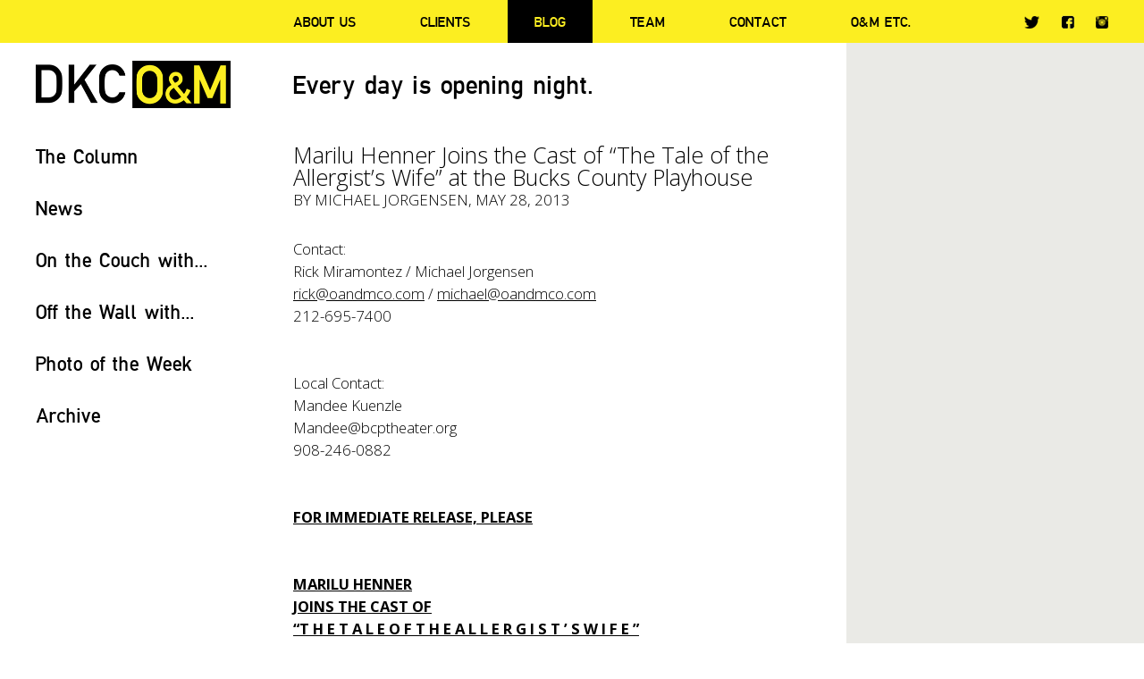

--- FILE ---
content_type: text/html; charset=UTF-8
request_url: https://www.omdkc.com/marilu-henner-joins-the-cast-of-the-tale-of-the-allergists-wife-at-the-buck/
body_size: 10822
content:
<!doctype html>
<html lang="en-US">
<head>
	<meta charset="UTF-8" />
	<title>Marilu Henner Joins the Cast of “The Tale of the Allergist’s Wife” at the Bucks County Playhouse - DKC/O&amp;M</title>
	<link rel="profile" href="https://gmpg.org/xfn/11" />
	<link rel="pingback" href="https://www.omdkc.com/xmlrpc.php" />
	<meta name="viewport" content="width=device-width, initial-scale=1, maximum-scale=1, user-scalable=no">
	<link href="https://fonts.googleapis.com/css?family=Open+Sans:400,400italic,300italic,300,600,600italic,700,700italic" rel="stylesheet" type="text/css">
	<!--[if lt IE 9]>
	<script src="https://www.omdkc.com/wp-content/themes/omdkc/js/html5.js" type="text/javascript"></script>
	<![endif]-->
	<meta name='robots' content='index, follow, max-image-preview:large, max-snippet:-1, max-video-preview:-1' />
	<style>img:is([sizes="auto" i], [sizes^="auto," i]) { contain-intrinsic-size: 3000px 1500px }</style>
	
	<!-- This site is optimized with the Yoast SEO plugin v24.7 - https://yoast.com/wordpress/plugins/seo/ -->
	<link rel="canonical" href="https://www.omdkc.com/marilu-henner-joins-the-cast-of-the-tale-of-the-allergists-wife-at-the-buck/" />
	<meta property="og:locale" content="en_US" />
	<meta property="og:type" content="article" />
	<meta property="og:title" content="Marilu Henner Joins the Cast of “The Tale of the Allergist’s Wife” at the Bucks County Playhouse - DKC/O&amp;M" />
	<meta property="og:description" content="Contact: Rick Miramontez / Michael Jorgensen rick@oandmco.com / michael@oandmco.com 212-695-7400 Local Contact: Mandee Kuenzle Mandee@bcptheater.org 908-246-0882 FOR IMMEDIATE RELEASE, PLEASE MARILU HENNER JOINS THE CAST OF &ldquo;T H E T A L E O F T H E A L L E R G I S T &rsquo; S W I F E &rdquo; BY [&hellip;]" />
	<meta property="og:url" content="https://www.omdkc.com/marilu-henner-joins-the-cast-of-the-tale-of-the-allergists-wife-at-the-buck/" />
	<meta property="og:site_name" content="DKC/O&amp;M" />
	<meta property="article:publisher" content="https://www.facebook.com/OMDKC/" />
	<meta property="article:published_time" content="2013-05-28T21:20:55+00:00" />
	<meta property="article:modified_time" content="2024-04-01T19:20:39+00:00" />
	<meta property="og:image" content="https://www.omdkc.com/wp-content/uploads/2016/06/Logo_Big.png" />
	<meta name="author" content="Michael Jorgensen" />
	<meta name="twitter:card" content="summary_large_image" />
	<meta name="twitter:creator" content="@omdkc" />
	<meta name="twitter:site" content="@omdkc" />
	<meta name="twitter:label1" content="Written by" />
	<meta name="twitter:data1" content="Michael Jorgensen" />
	<meta name="twitter:label2" content="Est. reading time" />
	<meta name="twitter:data2" content="3 minutes" />
	<script type="application/ld+json" class="yoast-schema-graph">{"@context":"https://schema.org","@graph":[{"@type":"WebPage","@id":"https://www.omdkc.com/marilu-henner-joins-the-cast-of-the-tale-of-the-allergists-wife-at-the-buck/","url":"https://www.omdkc.com/marilu-henner-joins-the-cast-of-the-tale-of-the-allergists-wife-at-the-buck/","name":"Marilu Henner Joins the Cast of “The Tale of the Allergist’s Wife” at the Bucks County Playhouse - DKC/O&amp;M","isPartOf":{"@id":"https://www.omdkc.com/#website"},"datePublished":"2013-05-28T21:20:55+00:00","dateModified":"2024-04-01T19:20:39+00:00","author":{"@id":"https://www.omdkc.com/#/schema/person/3a64ccfadd7088b54ef550b8cb5abc6f"},"breadcrumb":{"@id":"https://www.omdkc.com/marilu-henner-joins-the-cast-of-the-tale-of-the-allergists-wife-at-the-buck/#breadcrumb"},"inLanguage":"en-US","potentialAction":[{"@type":"ReadAction","target":["https://www.omdkc.com/marilu-henner-joins-the-cast-of-the-tale-of-the-allergists-wife-at-the-buck/"]}]},{"@type":"BreadcrumbList","@id":"https://www.omdkc.com/marilu-henner-joins-the-cast-of-the-tale-of-the-allergists-wife-at-the-buck/#breadcrumb","itemListElement":[{"@type":"ListItem","position":1,"name":"Home","item":"https://www.omdkc.com/"},{"@type":"ListItem","position":2,"name":"Marilu Henner Joins the Cast of “The Tale of the Allergist’s Wife” at the Bucks County Playhouse"}]},{"@type":"WebSite","@id":"https://www.omdkc.com/#website","url":"https://www.omdkc.com/","name":"DKC/O&amp;M","description":"Every day is opening night.","potentialAction":[{"@type":"SearchAction","target":{"@type":"EntryPoint","urlTemplate":"https://www.omdkc.com/?s={search_term_string}"},"query-input":{"@type":"PropertyValueSpecification","valueRequired":true,"valueName":"search_term_string"}}],"inLanguage":"en-US"},{"@type":"Person","@id":"https://www.omdkc.com/#/schema/person/3a64ccfadd7088b54ef550b8cb5abc6f","name":"Michael Jorgensen","image":{"@type":"ImageObject","inLanguage":"en-US","@id":"https://www.omdkc.com/#/schema/person/image/","url":"https://secure.gravatar.com/avatar/2b93b49454eefbc335639e8163361711?s=96&d=mm&r=g","contentUrl":"https://secure.gravatar.com/avatar/2b93b49454eefbc335639e8163361711?s=96&d=mm&r=g","caption":"Michael Jorgensen"},"url":"https://www.omdkc.com/author/michael-jorgensen/"}]}</script>
	<!-- / Yoast SEO plugin. -->


<link rel='dns-prefetch' href='//www.googletagmanager.com' />
<link rel="alternate" type="application/rss+xml" title="DKC/O&amp;M &raquo; Marilu Henner Joins the Cast of “The Tale of the Allergist’s Wife” at the Bucks County Playhouse Comments Feed" href="https://www.omdkc.com/marilu-henner-joins-the-cast-of-the-tale-of-the-allergists-wife-at-the-buck/feed/" />
<script type="text/javascript">
/* <![CDATA[ */
window._wpemojiSettings = {"baseUrl":"https:\/\/s.w.org\/images\/core\/emoji\/15.0.3\/72x72\/","ext":".png","svgUrl":"https:\/\/s.w.org\/images\/core\/emoji\/15.0.3\/svg\/","svgExt":".svg","source":{"concatemoji":"https:\/\/www.omdkc.com\/wp-includes\/js\/wp-emoji-release.min.js?ver=6.7.4"}};
/*! This file is auto-generated */
!function(i,n){var o,s,e;function c(e){try{var t={supportTests:e,timestamp:(new Date).valueOf()};sessionStorage.setItem(o,JSON.stringify(t))}catch(e){}}function p(e,t,n){e.clearRect(0,0,e.canvas.width,e.canvas.height),e.fillText(t,0,0);var t=new Uint32Array(e.getImageData(0,0,e.canvas.width,e.canvas.height).data),r=(e.clearRect(0,0,e.canvas.width,e.canvas.height),e.fillText(n,0,0),new Uint32Array(e.getImageData(0,0,e.canvas.width,e.canvas.height).data));return t.every(function(e,t){return e===r[t]})}function u(e,t,n){switch(t){case"flag":return n(e,"\ud83c\udff3\ufe0f\u200d\u26a7\ufe0f","\ud83c\udff3\ufe0f\u200b\u26a7\ufe0f")?!1:!n(e,"\ud83c\uddfa\ud83c\uddf3","\ud83c\uddfa\u200b\ud83c\uddf3")&&!n(e,"\ud83c\udff4\udb40\udc67\udb40\udc62\udb40\udc65\udb40\udc6e\udb40\udc67\udb40\udc7f","\ud83c\udff4\u200b\udb40\udc67\u200b\udb40\udc62\u200b\udb40\udc65\u200b\udb40\udc6e\u200b\udb40\udc67\u200b\udb40\udc7f");case"emoji":return!n(e,"\ud83d\udc26\u200d\u2b1b","\ud83d\udc26\u200b\u2b1b")}return!1}function f(e,t,n){var r="undefined"!=typeof WorkerGlobalScope&&self instanceof WorkerGlobalScope?new OffscreenCanvas(300,150):i.createElement("canvas"),a=r.getContext("2d",{willReadFrequently:!0}),o=(a.textBaseline="top",a.font="600 32px Arial",{});return e.forEach(function(e){o[e]=t(a,e,n)}),o}function t(e){var t=i.createElement("script");t.src=e,t.defer=!0,i.head.appendChild(t)}"undefined"!=typeof Promise&&(o="wpEmojiSettingsSupports",s=["flag","emoji"],n.supports={everything:!0,everythingExceptFlag:!0},e=new Promise(function(e){i.addEventListener("DOMContentLoaded",e,{once:!0})}),new Promise(function(t){var n=function(){try{var e=JSON.parse(sessionStorage.getItem(o));if("object"==typeof e&&"number"==typeof e.timestamp&&(new Date).valueOf()<e.timestamp+604800&&"object"==typeof e.supportTests)return e.supportTests}catch(e){}return null}();if(!n){if("undefined"!=typeof Worker&&"undefined"!=typeof OffscreenCanvas&&"undefined"!=typeof URL&&URL.createObjectURL&&"undefined"!=typeof Blob)try{var e="postMessage("+f.toString()+"("+[JSON.stringify(s),u.toString(),p.toString()].join(",")+"));",r=new Blob([e],{type:"text/javascript"}),a=new Worker(URL.createObjectURL(r),{name:"wpTestEmojiSupports"});return void(a.onmessage=function(e){c(n=e.data),a.terminate(),t(n)})}catch(e){}c(n=f(s,u,p))}t(n)}).then(function(e){for(var t in e)n.supports[t]=e[t],n.supports.everything=n.supports.everything&&n.supports[t],"flag"!==t&&(n.supports.everythingExceptFlag=n.supports.everythingExceptFlag&&n.supports[t]);n.supports.everythingExceptFlag=n.supports.everythingExceptFlag&&!n.supports.flag,n.DOMReady=!1,n.readyCallback=function(){n.DOMReady=!0}}).then(function(){return e}).then(function(){var e;n.supports.everything||(n.readyCallback(),(e=n.source||{}).concatemoji?t(e.concatemoji):e.wpemoji&&e.twemoji&&(t(e.twemoji),t(e.wpemoji)))}))}((window,document),window._wpemojiSettings);
/* ]]> */
</script>
<style id='wp-emoji-styles-inline-css' type='text/css'>

	img.wp-smiley, img.emoji {
		display: inline !important;
		border: none !important;
		box-shadow: none !important;
		height: 1em !important;
		width: 1em !important;
		margin: 0 0.07em !important;
		vertical-align: -0.1em !important;
		background: none !important;
		padding: 0 !important;
	}
</style>
<link rel='stylesheet' id='wp-block-library-css' href='https://www.omdkc.com/wp-includes/css/dist/block-library/style.min.css?ver=6.7.4' type='text/css' media='all' />
<style id='classic-theme-styles-inline-css' type='text/css'>
/*! This file is auto-generated */
.wp-block-button__link{color:#fff;background-color:#32373c;border-radius:9999px;box-shadow:none;text-decoration:none;padding:calc(.667em + 2px) calc(1.333em + 2px);font-size:1.125em}.wp-block-file__button{background:#32373c;color:#fff;text-decoration:none}
</style>
<style id='global-styles-inline-css' type='text/css'>
:root{--wp--preset--aspect-ratio--square: 1;--wp--preset--aspect-ratio--4-3: 4/3;--wp--preset--aspect-ratio--3-4: 3/4;--wp--preset--aspect-ratio--3-2: 3/2;--wp--preset--aspect-ratio--2-3: 2/3;--wp--preset--aspect-ratio--16-9: 16/9;--wp--preset--aspect-ratio--9-16: 9/16;--wp--preset--color--black: #000000;--wp--preset--color--cyan-bluish-gray: #abb8c3;--wp--preset--color--white: #ffffff;--wp--preset--color--pale-pink: #f78da7;--wp--preset--color--vivid-red: #cf2e2e;--wp--preset--color--luminous-vivid-orange: #ff6900;--wp--preset--color--luminous-vivid-amber: #fcb900;--wp--preset--color--light-green-cyan: #7bdcb5;--wp--preset--color--vivid-green-cyan: #00d084;--wp--preset--color--pale-cyan-blue: #8ed1fc;--wp--preset--color--vivid-cyan-blue: #0693e3;--wp--preset--color--vivid-purple: #9b51e0;--wp--preset--gradient--vivid-cyan-blue-to-vivid-purple: linear-gradient(135deg,rgba(6,147,227,1) 0%,rgb(155,81,224) 100%);--wp--preset--gradient--light-green-cyan-to-vivid-green-cyan: linear-gradient(135deg,rgb(122,220,180) 0%,rgb(0,208,130) 100%);--wp--preset--gradient--luminous-vivid-amber-to-luminous-vivid-orange: linear-gradient(135deg,rgba(252,185,0,1) 0%,rgba(255,105,0,1) 100%);--wp--preset--gradient--luminous-vivid-orange-to-vivid-red: linear-gradient(135deg,rgba(255,105,0,1) 0%,rgb(207,46,46) 100%);--wp--preset--gradient--very-light-gray-to-cyan-bluish-gray: linear-gradient(135deg,rgb(238,238,238) 0%,rgb(169,184,195) 100%);--wp--preset--gradient--cool-to-warm-spectrum: linear-gradient(135deg,rgb(74,234,220) 0%,rgb(151,120,209) 20%,rgb(207,42,186) 40%,rgb(238,44,130) 60%,rgb(251,105,98) 80%,rgb(254,248,76) 100%);--wp--preset--gradient--blush-light-purple: linear-gradient(135deg,rgb(255,206,236) 0%,rgb(152,150,240) 100%);--wp--preset--gradient--blush-bordeaux: linear-gradient(135deg,rgb(254,205,165) 0%,rgb(254,45,45) 50%,rgb(107,0,62) 100%);--wp--preset--gradient--luminous-dusk: linear-gradient(135deg,rgb(255,203,112) 0%,rgb(199,81,192) 50%,rgb(65,88,208) 100%);--wp--preset--gradient--pale-ocean: linear-gradient(135deg,rgb(255,245,203) 0%,rgb(182,227,212) 50%,rgb(51,167,181) 100%);--wp--preset--gradient--electric-grass: linear-gradient(135deg,rgb(202,248,128) 0%,rgb(113,206,126) 100%);--wp--preset--gradient--midnight: linear-gradient(135deg,rgb(2,3,129) 0%,rgb(40,116,252) 100%);--wp--preset--font-size--small: 13px;--wp--preset--font-size--medium: 20px;--wp--preset--font-size--large: 36px;--wp--preset--font-size--x-large: 42px;--wp--preset--spacing--20: 0.44rem;--wp--preset--spacing--30: 0.67rem;--wp--preset--spacing--40: 1rem;--wp--preset--spacing--50: 1.5rem;--wp--preset--spacing--60: 2.25rem;--wp--preset--spacing--70: 3.38rem;--wp--preset--spacing--80: 5.06rem;--wp--preset--shadow--natural: 6px 6px 9px rgba(0, 0, 0, 0.2);--wp--preset--shadow--deep: 12px 12px 50px rgba(0, 0, 0, 0.4);--wp--preset--shadow--sharp: 6px 6px 0px rgba(0, 0, 0, 0.2);--wp--preset--shadow--outlined: 6px 6px 0px -3px rgba(255, 255, 255, 1), 6px 6px rgba(0, 0, 0, 1);--wp--preset--shadow--crisp: 6px 6px 0px rgba(0, 0, 0, 1);}:where(.is-layout-flex){gap: 0.5em;}:where(.is-layout-grid){gap: 0.5em;}body .is-layout-flex{display: flex;}.is-layout-flex{flex-wrap: wrap;align-items: center;}.is-layout-flex > :is(*, div){margin: 0;}body .is-layout-grid{display: grid;}.is-layout-grid > :is(*, div){margin: 0;}:where(.wp-block-columns.is-layout-flex){gap: 2em;}:where(.wp-block-columns.is-layout-grid){gap: 2em;}:where(.wp-block-post-template.is-layout-flex){gap: 1.25em;}:where(.wp-block-post-template.is-layout-grid){gap: 1.25em;}.has-black-color{color: var(--wp--preset--color--black) !important;}.has-cyan-bluish-gray-color{color: var(--wp--preset--color--cyan-bluish-gray) !important;}.has-white-color{color: var(--wp--preset--color--white) !important;}.has-pale-pink-color{color: var(--wp--preset--color--pale-pink) !important;}.has-vivid-red-color{color: var(--wp--preset--color--vivid-red) !important;}.has-luminous-vivid-orange-color{color: var(--wp--preset--color--luminous-vivid-orange) !important;}.has-luminous-vivid-amber-color{color: var(--wp--preset--color--luminous-vivid-amber) !important;}.has-light-green-cyan-color{color: var(--wp--preset--color--light-green-cyan) !important;}.has-vivid-green-cyan-color{color: var(--wp--preset--color--vivid-green-cyan) !important;}.has-pale-cyan-blue-color{color: var(--wp--preset--color--pale-cyan-blue) !important;}.has-vivid-cyan-blue-color{color: var(--wp--preset--color--vivid-cyan-blue) !important;}.has-vivid-purple-color{color: var(--wp--preset--color--vivid-purple) !important;}.has-black-background-color{background-color: var(--wp--preset--color--black) !important;}.has-cyan-bluish-gray-background-color{background-color: var(--wp--preset--color--cyan-bluish-gray) !important;}.has-white-background-color{background-color: var(--wp--preset--color--white) !important;}.has-pale-pink-background-color{background-color: var(--wp--preset--color--pale-pink) !important;}.has-vivid-red-background-color{background-color: var(--wp--preset--color--vivid-red) !important;}.has-luminous-vivid-orange-background-color{background-color: var(--wp--preset--color--luminous-vivid-orange) !important;}.has-luminous-vivid-amber-background-color{background-color: var(--wp--preset--color--luminous-vivid-amber) !important;}.has-light-green-cyan-background-color{background-color: var(--wp--preset--color--light-green-cyan) !important;}.has-vivid-green-cyan-background-color{background-color: var(--wp--preset--color--vivid-green-cyan) !important;}.has-pale-cyan-blue-background-color{background-color: var(--wp--preset--color--pale-cyan-blue) !important;}.has-vivid-cyan-blue-background-color{background-color: var(--wp--preset--color--vivid-cyan-blue) !important;}.has-vivid-purple-background-color{background-color: var(--wp--preset--color--vivid-purple) !important;}.has-black-border-color{border-color: var(--wp--preset--color--black) !important;}.has-cyan-bluish-gray-border-color{border-color: var(--wp--preset--color--cyan-bluish-gray) !important;}.has-white-border-color{border-color: var(--wp--preset--color--white) !important;}.has-pale-pink-border-color{border-color: var(--wp--preset--color--pale-pink) !important;}.has-vivid-red-border-color{border-color: var(--wp--preset--color--vivid-red) !important;}.has-luminous-vivid-orange-border-color{border-color: var(--wp--preset--color--luminous-vivid-orange) !important;}.has-luminous-vivid-amber-border-color{border-color: var(--wp--preset--color--luminous-vivid-amber) !important;}.has-light-green-cyan-border-color{border-color: var(--wp--preset--color--light-green-cyan) !important;}.has-vivid-green-cyan-border-color{border-color: var(--wp--preset--color--vivid-green-cyan) !important;}.has-pale-cyan-blue-border-color{border-color: var(--wp--preset--color--pale-cyan-blue) !important;}.has-vivid-cyan-blue-border-color{border-color: var(--wp--preset--color--vivid-cyan-blue) !important;}.has-vivid-purple-border-color{border-color: var(--wp--preset--color--vivid-purple) !important;}.has-vivid-cyan-blue-to-vivid-purple-gradient-background{background: var(--wp--preset--gradient--vivid-cyan-blue-to-vivid-purple) !important;}.has-light-green-cyan-to-vivid-green-cyan-gradient-background{background: var(--wp--preset--gradient--light-green-cyan-to-vivid-green-cyan) !important;}.has-luminous-vivid-amber-to-luminous-vivid-orange-gradient-background{background: var(--wp--preset--gradient--luminous-vivid-amber-to-luminous-vivid-orange) !important;}.has-luminous-vivid-orange-to-vivid-red-gradient-background{background: var(--wp--preset--gradient--luminous-vivid-orange-to-vivid-red) !important;}.has-very-light-gray-to-cyan-bluish-gray-gradient-background{background: var(--wp--preset--gradient--very-light-gray-to-cyan-bluish-gray) !important;}.has-cool-to-warm-spectrum-gradient-background{background: var(--wp--preset--gradient--cool-to-warm-spectrum) !important;}.has-blush-light-purple-gradient-background{background: var(--wp--preset--gradient--blush-light-purple) !important;}.has-blush-bordeaux-gradient-background{background: var(--wp--preset--gradient--blush-bordeaux) !important;}.has-luminous-dusk-gradient-background{background: var(--wp--preset--gradient--luminous-dusk) !important;}.has-pale-ocean-gradient-background{background: var(--wp--preset--gradient--pale-ocean) !important;}.has-electric-grass-gradient-background{background: var(--wp--preset--gradient--electric-grass) !important;}.has-midnight-gradient-background{background: var(--wp--preset--gradient--midnight) !important;}.has-small-font-size{font-size: var(--wp--preset--font-size--small) !important;}.has-medium-font-size{font-size: var(--wp--preset--font-size--medium) !important;}.has-large-font-size{font-size: var(--wp--preset--font-size--large) !important;}.has-x-large-font-size{font-size: var(--wp--preset--font-size--x-large) !important;}
:where(.wp-block-post-template.is-layout-flex){gap: 1.25em;}:where(.wp-block-post-template.is-layout-grid){gap: 1.25em;}
:where(.wp-block-columns.is-layout-flex){gap: 2em;}:where(.wp-block-columns.is-layout-grid){gap: 2em;}
:root :where(.wp-block-pullquote){font-size: 1.5em;line-height: 1.6;}
</style>
<link rel='stylesheet' id='style-css' href='https://www.omdkc.com/wp-content/themes/omdkc/style.css?ver=1769705665' type='text/css' media='all' />
<link rel='stylesheet' id='fancybox-css' href='https://www.omdkc.com/wp-content/themes/omdkc/css/jquery.fancybox.css?ver=6.7.4' type='text/css' media='all' />
<link rel='stylesheet' id='responsive-css' href='https://www.omdkc.com/wp-content/themes/omdkc/css/responsive.css?ver=6.7.4' type='text/css' media='all' />
<script type="text/javascript" src="https://www.googletagmanager.com/gtag/js?id=G-C3Q53BXB0B&amp;ver=6.7.4" id="wk-analytics-script-js"></script>
<script type="text/javascript" id="wk-analytics-script-js-after">
/* <![CDATA[ */
function shouldTrack(){
var trackLoggedIn = false;
var loggedIn = false;
if(!loggedIn){
return true;
} else if( trackLoggedIn ) {
return true;
}
return false;
}
function hasWKGoogleAnalyticsCookie() {
return (new RegExp('wp_wk_ga_untrack_' + document.location.hostname)).test(document.cookie);
}
if (!hasWKGoogleAnalyticsCookie() && shouldTrack()) {
//Google Analytics
window.dataLayer = window.dataLayer || [];
function gtag(){dataLayer.push(arguments);}
gtag('js', new Date());
gtag('config', 'G-C3Q53BXB0B', { 'anonymize_ip': true });
}
/* ]]> */
</script>
<script type="text/javascript" src="https://www.omdkc.com/wp-includes/js/jquery/jquery.min.js?ver=3.7.1" id="jquery-core-js"></script>
<script type="text/javascript" src="https://www.omdkc.com/wp-includes/js/jquery/jquery-migrate.min.js?ver=3.4.1" id="jquery-migrate-js"></script>
<script type="text/javascript" src="https://www.omdkc.com/wp-content/themes/omdkc/js/modernizr.js?ver=6.7.4" id="modernizr-js"></script>
<script type="text/javascript" src="https://www.omdkc.com/wp-content/themes/omdkc/js/jquery.fitvids.js?ver=6.7.4" id="jquery.fitvids-js"></script>
<script type="text/javascript" src="https://www.omdkc.com/wp-content/themes/omdkc/js/jquery.fancybox.js?ver=6.7.4" id="jquery.fancybox-js"></script>
<script type="text/javascript" src="https://www.omdkc.com/wp-content/themes/omdkc/js/jquery.fancybox-media.js?ver=6.7.4" id="jquery.fancybox-media-js"></script>
<script type="text/javascript" src="https://www.omdkc.com/wp-content/themes/omdkc/js/main.js?ver=1769705665" id="main-js"></script>
<link rel="https://api.w.org/" href="https://www.omdkc.com/wp-json/" /><link rel="alternate" title="JSON" type="application/json" href="https://www.omdkc.com/wp-json/wp/v2/posts/1771" /><link rel='shortlink' href='https://www.omdkc.com/?p=1771' />
<link rel="alternate" title="oEmbed (JSON)" type="application/json+oembed" href="https://www.omdkc.com/wp-json/oembed/1.0/embed?url=https%3A%2F%2Fwww.omdkc.com%2Fmarilu-henner-joins-the-cast-of-the-tale-of-the-allergists-wife-at-the-buck%2F" />
<link rel="alternate" title="oEmbed (XML)" type="text/xml+oembed" href="https://www.omdkc.com/wp-json/oembed/1.0/embed?url=https%3A%2F%2Fwww.omdkc.com%2Fmarilu-henner-joins-the-cast-of-the-tale-of-the-allergists-wife-at-the-buck%2F&#038;format=xml" />
<link rel="shortcut icon" type="image/x-icon" href="https://www.omdkc.com/wp-content/themes/omdkc/favicon.ico" />
<link rel="icon" type="image/png" href="https://www.omdkc.com/wp-content/themes/omdkc/favicon-32x32.png" sizes="32x32" />
<link rel="icon" type="image/png" href="https://www.omdkc.com/wp-content/themes/omdkc/favicon-16x16.png" sizes="16x16" />
	<script type="text/javascript">
	var gaJsHost = (("https:" == document.location.protocol) ? "https://ssl." : "http://www.");
	document.write(unescape("%3Cscript src='" + gaJsHost + "google-analytics.com/ga.js' type='text/javascript'%3E%3C/script%3E"));
	</script>
	<script type="text/javascript">
	try {
	var pageTracker = _gat._getTracker("UA-12931793-1");
	pageTracker._trackPageview();
	} catch(err) {}</script>
</head>
<body data-rsssl=1 class="post-template-default single single-post postid-1771 single-format-standard">

	<header id="header" class="body-content bg-yellow">
		<div class="wrapper">
		
			<div class="sidebar">
				<div class="site-logo"><a href="https://www.omdkc.com/" rel="home">DKC/O&amp;M</a></div>
			</div>
			
			<div class="main-content">
				
				<nav id="main-menu">
					<p id="main-menu-toggle"><strong><span>Menu</span></strong></p>
					<div id="main-menu-content">
						<div id="main-menu-content-flex" class="flexbox">
							<ul class="main-menu flexbox"><li id="menu-item-4565" class="menu-item menu-item-type-post_type menu-item-object-page menu-item-4565"><a href="https://www.omdkc.com/about/">About Us</a></li>
<li id="menu-item-4564" class="menu-item menu-item-type-post_type menu-item-object-page menu-item-4564"><a href="https://www.omdkc.com/clients/">Clients</a></li>
<li id="menu-item-4562" class="menu-item menu-item-type-post_type menu-item-object-page menu-item-has-children menu-item-4562"><a href="https://www.omdkc.com/blog/">Blog</a>
<ul class="sub-menu">
	<li id="menu-item-7398" class="menu-item menu-item-type-taxonomy menu-item-object-category menu-item-7398"><a href="https://www.omdkc.com/the-column/">The Column</a></li>
	<li id="menu-item-7399" class="menu-item menu-item-type-taxonomy menu-item-object-category current-post-ancestor current-menu-parent current-post-parent menu-item-7399"><a href="https://www.omdkc.com/news/">News</a></li>
	<li id="menu-item-7400" class="menu-item menu-item-type-taxonomy menu-item-object-category menu-item-7400"><a href="https://www.omdkc.com/on-the-couch-with/">On the Couch with&#8230;</a></li>
	<li id="menu-item-15256" class="menu-item menu-item-type-taxonomy menu-item-object-category menu-item-15256"><a href="https://www.omdkc.com/on-the-wall-with/">Off the Wall with&#8230;</a></li>
	<li id="menu-item-7401" class="menu-item menu-item-type-taxonomy menu-item-object-category menu-item-7401"><a href="https://www.omdkc.com/photo-of-the-week/">Photo of the Week</a></li>
</ul>
</li>
<li id="menu-item-4563" class="menu-item menu-item-type-post_type menu-item-object-page menu-item-4563"><a href="https://www.omdkc.com/team/">Team</a></li>
<li id="menu-item-26197" class="menu-item menu-item-type-post_type menu-item-object-page menu-item-26197"><a href="https://www.omdkc.com/contact/">Contact</a></li>
<li id="menu-item-10830" class="menu-item menu-item-type-post_type menu-item-object-page menu-item-10830"><a href="https://www.omdkc.com/om-etc-2/">O&#038;M ETC.</a></li>
</ul>							<ul class="socials"><li id="menu-item-4550" class="tw menu-item menu-item-type-custom menu-item-object-custom menu-item-4550"><a target="_blank" href="https://twitter.com/omdkc">Twitter</a></li>
<li id="menu-item-4551" class="fb menu-item menu-item-type-custom menu-item-object-custom menu-item-4551"><a target="_blank" href="https://www.facebook.com/OMDKC/">Facebook</a></li>
<li id="menu-item-4552" class="insta menu-item menu-item-type-custom menu-item-object-custom menu-item-4552"><a target="_blank" href="https://www.instagram.com/omdkc/">Instagram</a></li>
</ul>						</div>
					</div>
				</nav>
				
			</div>
			
		</div>
	</header>
	
	<div class="body-content padding-content bg-white" id="header-after">
		<div class="wrapper">
			
			<div class="sidebar">
				<div class="site-logo"><a href="https://www.omdkc.com/" rel="home">DKC/O&amp;M</a></div>
			</div>
			
						<div class="main-content">
				<h1 class="moto">Every day is opening night.</h1>
			</div>
						
		</div>
	</div>	
	<div class="body-content padding-content padding-bottom0">
		<div class="wrapper">
			
			<div class="sidebar">
	
	<div id="categories-sidebar">
		
				<div class="category-list">
			<p class="title"><a href="https://www.omdkc.com/the-column/">The Column</a></p>
							<ul>
											<li><a href="https://www.omdkc.com/snowy-weather/">SNOWY WEATHER</a></li>
											<li><a href="https://www.omdkc.com/vamos-a-bailar/">VAMOS A BAILAR</a></li>
											<li><a href="https://www.omdkc.com/san-francisco-2/">SAN FRANCISCO</a></li>
											<li><a href="https://www.omdkc.com/barcelona/">BARCELONA</a></li>
											<li><a href="https://www.omdkc.com/we-need-a-little-christmas/">WE NEED A LITTLE CHRISTMAS</a></li>
											<li><a href="https://www.omdkc.com/i-wish-i-could-go-back-to-college/">I WISH I COULD GO BACK TO COLLEGE</a></li>
									</ul>
								</div>
				<div class="category-list selected">
			<p class="title"><a href="https://www.omdkc.com/news/">News</a></p>
							<ul>
											<li><a href="https://www.omdkc.com/lincoln-center-theater-announces-annual-spring-gala-with-staged-one-night-only-concert-performance-of-man-of-la-mancha/">LINCOLN CENTER THEATER ANNOUNCES ANNUAL SPRING GALA WITH STAGED ONE-NIGHT-ONLY CONCERT PERFORMANCE OF “MAN OF LA MANCHA”</a></li>
											<li><a href="https://www.omdkc.com/adam-gopnik-to-host-one-night-only-talk-therapy-with-theatre-aspen/">ADAM GOPNIK TO HOST ONE-NIGHT-ONLY “TALK THERAPY” WITH THEATRE ASPEN</a></li>
											<li><a href="https://www.omdkc.com/the-festival-a-three-day-outdoor-broadway-celebration-featuring-an-all-star-lineup-coming-to-hudson-valley-this-august/">“THE FESTIVAL” – A THREE-DAY OUTDOOR BROADWAY CELEBRATION FEATURING AN ALL-STAR LINEUP COMING TO HUDSON VALLEY THIS AUGUST</a></li>
											<li><a href="https://www.omdkc.com/mj-to-celebrate-4th-anniversary-on-broadway-with-special-post-show-performance/">“MJ” TO CELEBRATE 4TH ANNIVERSARY ON BROADWAY WITH SPECIAL POST-SHOW PERFORMANCE</a></li>
											<li><a href="https://www.omdkc.com/submissions-now-open-for-theatre-aspens-seventh-annual-solo-flights/">SUBMISSIONS NOW OPEN FOR THEATRE ASPEN’S SEVENTH ANNUAL “SOLO FLIGHTS&#8221;</a></li>
											<li><a href="https://www.omdkc.com/acclaimed-true-crime-thriller-kenrex-to-have-american-premiere-this-spring-after-three-sold-out-london-productions/">ACCLAIMED TRUE CRIME THRILLER “KENREX” TO HAVE AMERICAN PREMIERE THIS SPRING AFTER THREE SOLD-OUT LONDON PRODUCTIONS</a></li>
									</ul>
								</div>
				<div class="category-list">
			<p class="title"><a href="https://www.omdkc.com/on-the-couch-with/">On the Couch with...</a></p>
							<ul>
											<li><a href="https://www.omdkc.com/kyle-scatliffe/">Kyle Scatliffe</a></li>
											<li><a href="https://www.omdkc.com/kurt-elling/">Kurt Elling</a></li>
											<li><a href="https://www.omdkc.com/micah-stock-2/">Micah Stock</a></li>
											<li><a href="https://www.omdkc.com/nina-white/">Nina White</a></li>
											<li><a href="https://www.omdkc.com/drew-droege-2/">Drew Droege</a></li>
											<li><a href="https://www.omdkc.com/paulo-szot/">Paulo Szot</a></li>
									</ul>
								</div>
				<div class="category-list">
			<p class="title"><a href="https://www.omdkc.com/on-the-wall-with/">Off the Wall with...</a></p>
							<ul>
											<li><a href="https://www.omdkc.com/havana/">Havana</a></li>
											<li><a href="https://www.omdkc.com/tommy-boy/">Tommy Boy</a></li>
											<li><a href="https://www.omdkc.com/malcolm-macdonald/">Malcolm MacDonald</a></li>
											<li><a href="https://www.omdkc.com/stacey-mindich/">Stacey Mindich</a></li>
											<li><a href="https://www.omdkc.com/24517-2/">Aaron De La Cruz</a></li>
											<li><a href="https://www.omdkc.com/al-hirschfeld/">Al Hirschfeld</a></li>
									</ul>
								</div>
				<div class="category-list">
			<p class="title"><a href="https://www.omdkc.com/photo-of-the-week/">Photo of the Week</a></p>
							<ul>
											<li><a href="https://www.omdkc.com/mark-strong-takes-the-political-campaign-to-seth-meyers/">Mark Strong takes the political campaign to &#8220;Seth Meyers&#8221;.</a></li>
											<li><a href="https://www.omdkc.com/big-hugs-at-bigfoot/">Big hugs at Bigfoot!</a></li>
											<li><a href="https://www.omdkc.com/wally-shawns-a-local/">Wally Shawn&#8217;s a local!</a></li>
											<li><a href="https://www.omdkc.com/clues-around-the-city/">Clues around the city&#8230;</a></li>
											<li><a href="https://www.omdkc.com/%e2%99%ab-this-is-my-winter-song-to-you-the-storm-is-coming-soon-%e2%99%ab/">♫ This is my winter song to you The storm is coming soon ♫</a></li>
											<li><a href="https://www.omdkc.com/congratulations-to-ruben-toledo-on-the-2025-markopoulos-award/">Congratulations to Ruben Toledo on the 2025 Markopoulos Award.</a></li>
									</ul>
								</div>
				
						<div class="category-list">	
			<p class="title"><a href="">Archive</a></p>
			<ul class="to-show">
					<li><a href='https://www.omdkc.com/2026/01/'>January 2026</a></li>
	<li><a href='https://www.omdkc.com/2025/12/'>December 2025</a></li>
	<li><a href='https://www.omdkc.com/2025/11/'>November 2025</a></li>
	<li><a href='https://www.omdkc.com/2025/10/'>October 2025</a></li>
	<li><a href='https://www.omdkc.com/2025/09/'>September 2025</a></li>
	<li><a href='https://www.omdkc.com/2025/08/'>August 2025</a></li>
	<li><a href='https://www.omdkc.com/2025/07/'>July 2025</a></li>
	<li><a href='https://www.omdkc.com/2025/06/'>June 2025</a></li>
	<li><a href='https://www.omdkc.com/2025/05/'>May 2025</a></li>
	<li><a href='https://www.omdkc.com/2025/04/'>April 2025</a></li>
	<li><a href='https://www.omdkc.com/2025/03/'>March 2025</a></li>
	<li><a href='https://www.omdkc.com/2025/02/'>February 2025</a></li>
	<li><a href='https://www.omdkc.com/2025/01/'>January 2025</a></li>
	<li><a href='https://www.omdkc.com/2024/12/'>December 2024</a></li>
	<li><a href='https://www.omdkc.com/2024/11/'>November 2024</a></li>
	<li><a href='https://www.omdkc.com/2024/10/'>October 2024</a></li>
	<li><a href='https://www.omdkc.com/2024/09/'>September 2024</a></li>
	<li><a href='https://www.omdkc.com/2024/08/'>August 2024</a></li>
	<li><a href='https://www.omdkc.com/2024/07/'>July 2024</a></li>
	<li><a href='https://www.omdkc.com/2024/06/'>June 2024</a></li>
	<li><a href='https://www.omdkc.com/2024/05/'>May 2024</a></li>
	<li><a href='https://www.omdkc.com/2024/04/'>April 2024</a></li>
	<li><a href='https://www.omdkc.com/2024/03/'>March 2024</a></li>
	<li><a href='https://www.omdkc.com/2024/02/'>February 2024</a></li>
	<li><a href='https://www.omdkc.com/2024/01/'>January 2024</a></li>
	<li><a href='https://www.omdkc.com/2023/12/'>December 2023</a></li>
	<li><a href='https://www.omdkc.com/2023/11/'>November 2023</a></li>
	<li><a href='https://www.omdkc.com/2023/10/'>October 2023</a></li>
	<li><a href='https://www.omdkc.com/2023/09/'>September 2023</a></li>
	<li><a href='https://www.omdkc.com/2023/08/'>August 2023</a></li>
	<li><a href='https://www.omdkc.com/2023/07/'>July 2023</a></li>
	<li><a href='https://www.omdkc.com/2023/06/'>June 2023</a></li>
	<li><a href='https://www.omdkc.com/2023/05/'>May 2023</a></li>
	<li><a href='https://www.omdkc.com/2023/04/'>April 2023</a></li>
	<li><a href='https://www.omdkc.com/2023/03/'>March 2023</a></li>
	<li><a href='https://www.omdkc.com/2023/02/'>February 2023</a></li>
	<li><a href='https://www.omdkc.com/2023/01/'>January 2023</a></li>
	<li><a href='https://www.omdkc.com/2022/12/'>December 2022</a></li>
	<li><a href='https://www.omdkc.com/2022/11/'>November 2022</a></li>
	<li><a href='https://www.omdkc.com/2022/10/'>October 2022</a></li>
	<li><a href='https://www.omdkc.com/2022/09/'>September 2022</a></li>
	<li><a href='https://www.omdkc.com/2022/08/'>August 2022</a></li>
	<li><a href='https://www.omdkc.com/2022/07/'>July 2022</a></li>
	<li><a href='https://www.omdkc.com/2022/06/'>June 2022</a></li>
	<li><a href='https://www.omdkc.com/2022/05/'>May 2022</a></li>
	<li><a href='https://www.omdkc.com/2022/04/'>April 2022</a></li>
	<li><a href='https://www.omdkc.com/2022/03/'>March 2022</a></li>
	<li><a href='https://www.omdkc.com/2022/02/'>February 2022</a></li>
	<li><a href='https://www.omdkc.com/2022/01/'>January 2022</a></li>
	<li><a href='https://www.omdkc.com/2021/12/'>December 2021</a></li>
	<li><a href='https://www.omdkc.com/2021/11/'>November 2021</a></li>
	<li><a href='https://www.omdkc.com/2021/10/'>October 2021</a></li>
	<li><a href='https://www.omdkc.com/2021/09/'>September 2021</a></li>
	<li><a href='https://www.omdkc.com/2021/08/'>August 2021</a></li>
	<li><a href='https://www.omdkc.com/2021/07/'>July 2021</a></li>
	<li><a href='https://www.omdkc.com/2021/06/'>June 2021</a></li>
	<li><a href='https://www.omdkc.com/2021/05/'>May 2021</a></li>
	<li><a href='https://www.omdkc.com/2021/04/'>April 2021</a></li>
	<li><a href='https://www.omdkc.com/2021/03/'>March 2021</a></li>
	<li><a href='https://www.omdkc.com/2021/02/'>February 2021</a></li>
	<li><a href='https://www.omdkc.com/2021/01/'>January 2021</a></li>
	<li><a href='https://www.omdkc.com/2020/12/'>December 2020</a></li>
	<li><a href='https://www.omdkc.com/2020/11/'>November 2020</a></li>
	<li><a href='https://www.omdkc.com/2020/10/'>October 2020</a></li>
	<li><a href='https://www.omdkc.com/2020/09/'>September 2020</a></li>
	<li><a href='https://www.omdkc.com/2020/08/'>August 2020</a></li>
	<li><a href='https://www.omdkc.com/2020/07/'>July 2020</a></li>
	<li><a href='https://www.omdkc.com/2020/06/'>June 2020</a></li>
	<li><a href='https://www.omdkc.com/2020/05/'>May 2020</a></li>
	<li><a href='https://www.omdkc.com/2020/04/'>April 2020</a></li>
	<li><a href='https://www.omdkc.com/2020/03/'>March 2020</a></li>
	<li><a href='https://www.omdkc.com/2020/02/'>February 2020</a></li>
	<li><a href='https://www.omdkc.com/2020/01/'>January 2020</a></li>
	<li><a href='https://www.omdkc.com/2019/12/'>December 2019</a></li>
	<li><a href='https://www.omdkc.com/2019/11/'>November 2019</a></li>
	<li><a href='https://www.omdkc.com/2019/10/'>October 2019</a></li>
	<li><a href='https://www.omdkc.com/2019/09/'>September 2019</a></li>
	<li><a href='https://www.omdkc.com/2019/08/'>August 2019</a></li>
	<li><a href='https://www.omdkc.com/2019/07/'>July 2019</a></li>
	<li><a href='https://www.omdkc.com/2019/06/'>June 2019</a></li>
	<li><a href='https://www.omdkc.com/2019/05/'>May 2019</a></li>
	<li><a href='https://www.omdkc.com/2019/04/'>April 2019</a></li>
	<li><a href='https://www.omdkc.com/2019/03/'>March 2019</a></li>
	<li><a href='https://www.omdkc.com/2019/02/'>February 2019</a></li>
	<li><a href='https://www.omdkc.com/2019/01/'>January 2019</a></li>
	<li><a href='https://www.omdkc.com/2018/12/'>December 2018</a></li>
	<li><a href='https://www.omdkc.com/2018/11/'>November 2018</a></li>
	<li><a href='https://www.omdkc.com/2018/10/'>October 2018</a></li>
	<li><a href='https://www.omdkc.com/2018/09/'>September 2018</a></li>
	<li><a href='https://www.omdkc.com/2018/08/'>August 2018</a></li>
	<li><a href='https://www.omdkc.com/2018/07/'>July 2018</a></li>
	<li><a href='https://www.omdkc.com/2018/06/'>June 2018</a></li>
	<li><a href='https://www.omdkc.com/2018/05/'>May 2018</a></li>
	<li><a href='https://www.omdkc.com/2018/04/'>April 2018</a></li>
	<li><a href='https://www.omdkc.com/2018/03/'>March 2018</a></li>
	<li><a href='https://www.omdkc.com/2018/02/'>February 2018</a></li>
	<li><a href='https://www.omdkc.com/2018/01/'>January 2018</a></li>
	<li><a href='https://www.omdkc.com/2017/12/'>December 2017</a></li>
	<li><a href='https://www.omdkc.com/2017/11/'>November 2017</a></li>
	<li><a href='https://www.omdkc.com/2017/10/'>October 2017</a></li>
	<li><a href='https://www.omdkc.com/2017/09/'>September 2017</a></li>
	<li><a href='https://www.omdkc.com/2017/08/'>August 2017</a></li>
	<li><a href='https://www.omdkc.com/2017/07/'>July 2017</a></li>
	<li><a href='https://www.omdkc.com/2017/06/'>June 2017</a></li>
	<li><a href='https://www.omdkc.com/2017/05/'>May 2017</a></li>
	<li><a href='https://www.omdkc.com/2017/04/'>April 2017</a></li>
	<li><a href='https://www.omdkc.com/2017/03/'>March 2017</a></li>
	<li><a href='https://www.omdkc.com/2017/02/'>February 2017</a></li>
	<li><a href='https://www.omdkc.com/2017/01/'>January 2017</a></li>
	<li><a href='https://www.omdkc.com/2016/10/'>October 2016</a></li>
	<li><a href='https://www.omdkc.com/2016/09/'>September 2016</a></li>
	<li><a href='https://www.omdkc.com/2016/06/'>June 2016</a></li>
	<li><a href='https://www.omdkc.com/2016/05/'>May 2016</a></li>
	<li><a href='https://www.omdkc.com/2016/04/'>April 2016</a></li>
	<li><a href='https://www.omdkc.com/2016/03/'>March 2016</a></li>
	<li><a href='https://www.omdkc.com/2016/02/'>February 2016</a></li>
	<li><a href='https://www.omdkc.com/2016/01/'>January 2016</a></li>
	<li><a href='https://www.omdkc.com/2015/12/'>December 2015</a></li>
	<li><a href='https://www.omdkc.com/2015/11/'>November 2015</a></li>
	<li><a href='https://www.omdkc.com/2015/10/'>October 2015</a></li>
	<li><a href='https://www.omdkc.com/2015/09/'>September 2015</a></li>
	<li><a href='https://www.omdkc.com/2015/08/'>August 2015</a></li>
	<li><a href='https://www.omdkc.com/2015/07/'>July 2015</a></li>
	<li><a href='https://www.omdkc.com/2015/06/'>June 2015</a></li>
	<li><a href='https://www.omdkc.com/2015/05/'>May 2015</a></li>
	<li><a href='https://www.omdkc.com/2015/04/'>April 2015</a></li>
	<li><a href='https://www.omdkc.com/2015/03/'>March 2015</a></li>
	<li><a href='https://www.omdkc.com/2015/02/'>February 2015</a></li>
	<li><a href='https://www.omdkc.com/2015/01/'>January 2015</a></li>
	<li><a href='https://www.omdkc.com/2014/12/'>December 2014</a></li>
	<li><a href='https://www.omdkc.com/2014/11/'>November 2014</a></li>
	<li><a href='https://www.omdkc.com/2014/10/'>October 2014</a></li>
	<li><a href='https://www.omdkc.com/2014/09/'>September 2014</a></li>
	<li><a href='https://www.omdkc.com/2014/08/'>August 2014</a></li>
	<li><a href='https://www.omdkc.com/2014/07/'>July 2014</a></li>
	<li><a href='https://www.omdkc.com/2014/06/'>June 2014</a></li>
	<li><a href='https://www.omdkc.com/2014/05/'>May 2014</a></li>
	<li><a href='https://www.omdkc.com/2014/04/'>April 2014</a></li>
	<li><a href='https://www.omdkc.com/2014/03/'>March 2014</a></li>
	<li><a href='https://www.omdkc.com/2014/02/'>February 2014</a></li>
	<li><a href='https://www.omdkc.com/2014/01/'>January 2014</a></li>
	<li><a href='https://www.omdkc.com/2013/12/'>December 2013</a></li>
	<li><a href='https://www.omdkc.com/2013/11/'>November 2013</a></li>
	<li><a href='https://www.omdkc.com/2013/10/'>October 2013</a></li>
	<li><a href='https://www.omdkc.com/2013/09/'>September 2013</a></li>
	<li><a href='https://www.omdkc.com/2013/08/'>August 2013</a></li>
	<li><a href='https://www.omdkc.com/2013/07/'>July 2013</a></li>
	<li><a href='https://www.omdkc.com/2013/06/'>June 2013</a></li>
	<li><a href='https://www.omdkc.com/2013/05/'>May 2013</a></li>
	<li><a href='https://www.omdkc.com/2013/04/'>April 2013</a></li>
	<li><a href='https://www.omdkc.com/2013/03/'>March 2013</a></li>
	<li><a href='https://www.omdkc.com/2013/02/'>February 2013</a></li>
	<li><a href='https://www.omdkc.com/2013/01/'>January 2013</a></li>
	<li><a href='https://www.omdkc.com/2012/12/'>December 2012</a></li>
	<li><a href='https://www.omdkc.com/2012/11/'>November 2012</a></li>
	<li><a href='https://www.omdkc.com/2012/10/'>October 2012</a></li>
	<li><a href='https://www.omdkc.com/2012/09/'>September 2012</a></li>
	<li><a href='https://www.omdkc.com/2012/08/'>August 2012</a></li>
	<li><a href='https://www.omdkc.com/2012/07/'>July 2012</a></li>
	<li><a href='https://www.omdkc.com/2012/06/'>June 2012</a></li>
	<li><a href='https://www.omdkc.com/2012/05/'>May 2012</a></li>
	<li><a href='https://www.omdkc.com/2012/04/'>April 2012</a></li>
	<li><a href='https://www.omdkc.com/2012/03/'>March 2012</a></li>
	<li><a href='https://www.omdkc.com/2012/02/'>February 2012</a></li>
	<li><a href='https://www.omdkc.com/2012/01/'>January 2012</a></li>
	<li><a href='https://www.omdkc.com/2011/12/'>December 2011</a></li>
	<li><a href='https://www.omdkc.com/2011/11/'>November 2011</a></li>
	<li><a href='https://www.omdkc.com/2011/10/'>October 2011</a></li>
	<li><a href='https://www.omdkc.com/2011/09/'>September 2011</a></li>
	<li><a href='https://www.omdkc.com/2011/08/'>August 2011</a></li>
	<li><a href='https://www.omdkc.com/2011/07/'>July 2011</a></li>
	<li><a href='https://www.omdkc.com/2011/06/'>June 2011</a></li>
	<li><a href='https://www.omdkc.com/2011/05/'>May 2011</a></li>
	<li><a href='https://www.omdkc.com/2011/04/'>April 2011</a></li>
	<li><a href='https://www.omdkc.com/2011/03/'>March 2011</a></li>
	<li><a href='https://www.omdkc.com/2011/02/'>February 2011</a></li>
	<li><a href='https://www.omdkc.com/2011/01/'>January 2011</a></li>
	<li><a href='https://www.omdkc.com/2010/12/'>December 2010</a></li>
	<li><a href='https://www.omdkc.com/2010/11/'>November 2010</a></li>
	<li><a href='https://www.omdkc.com/2010/10/'>October 2010</a></li>
	<li><a href='https://www.omdkc.com/2010/09/'>September 2010</a></li>
	<li><a href='https://www.omdkc.com/2010/08/'>August 2010</a></li>
	<li><a href='https://www.omdkc.com/2010/07/'>July 2010</a></li>
	<li><a href='https://www.omdkc.com/2010/06/'>June 2010</a></li>
	<li><a href='https://www.omdkc.com/2010/05/'>May 2010</a></li>
	<li><a href='https://www.omdkc.com/2010/04/'>April 2010</a></li>
	<li><a href='https://www.omdkc.com/2010/03/'>March 2010</a></li>
	<li><a href='https://www.omdkc.com/2010/02/'>February 2010</a></li>
	<li><a href='https://www.omdkc.com/2010/01/'>January 2010</a></li>
			</ul>
		</div>	
				
	</div>
	
	<script>
		$('#main-menu a[href*="blog"]').parent().addClass('current-menu-item');
		var url = window.location.href;
		$('#categories-sidebar a[href*="'+url+'"]').parent().addClass('selected');
	</script>

</div>	
			
			<div class="main-content">
				
				<div id="single-post">
				
					<div class="post-content">
					
												
												
						<div class="post-heading">
							<h2 class="post-main-title">Marilu Henner Joins the Cast of “The Tale of the Allergist’s Wife” at the Bucks County Playhouse</h2>
							<p class="post-meta">by <a href="mailto:michael@omdkc.com">Michael Jorgensen</a>, May 28, 2013</p>
						</div>
						
							
						
												<div class="entry-content">
							<p>
	Contact:<br />
	Rick Miramontez / Michael Jorgensen<br />
	<u>rick@oandmco.com</u> / <u>michael@oandmco.com</u><br />
	212-695-7400</p>
<p>
	<br />
	Local Contact:<br />
	Mandee Kuenzle<br />
	Mandee@bcptheater.org<br />
	908-246-0882</p>
<p>
	<br />
	<strong><u>FOR IMMEDIATE RELEASE, PLEASE</u></strong></p>
<p>
	<br />
	<strong><u>MARILU HENNER<br />
	JOINS THE CAST OF<br />
	&ldquo;T H E T A L E O F T H E A L L E R G I S T &rsquo; S W I F E &rdquo;<br />
	BY CHARLES BUSCH<br />
	AT THE BUCKS COUNTY PLAYHOUSE<br />
	AUGUST 15 &ndash; SEPTEMBER 1</u></strong></p>
<p>
	<br />
	<strong>New Hope, PA </strong>(5/28/13) &ndash;<strong> Bucks County Playhouse (BCP) (Jed Bernstein</strong>, Producing Director) has announced today that acclaimed actress <strong>Marilu Henner </strong>(Original Broadway production of <em>The Tale of the Allergist&rsquo;s Wife</em>, Television&rsquo;s &ldquo;Taxi&rdquo;) will be joining the cast of <em><strong>The Tale of the Allergist&rsquo;s Wife</strong></em> by <strong>Charles Busch</strong>, the final production of the 2013 Playhouse Productions Summer Season. She will be joined by the previously announced cast of <strong>Marsha Mason, David Garrison,</strong> and<strong> Lynn Cohen</strong>. Four-time Tony Award&reg; winner <strong>Boyd Gaines </strong>will direct. <u>Performances begin August 15th and run through September 1st</u> at the Bucks County Playhouse (70 South Main Street, New Hope, PA).</p>
<p>
	<br />
	This Tony&reg;-nominated play by<strong> Charles Busch</strong> follows Marjorie Taub, a middle-aged Upper West Side doctor&rsquo;s wife who is plunged into a mid-life crisis on an epic scale when a former childhood friend reappears. A show filled with passion and humor that <em>The New York Times </em>called &ldquo;uproarious, a window rattling comedy of mid life malaise.&rdquo;</p>
<p>
	<br />
	&ldquo;This amazing cast, which now includes the fabulous Marilu Henner, is the perfect ending to what is sure to be an incredible summer season at the Bucks County Playhouse,&rdquo; said Producing Director <strong>Jed Bernstein</strong>.</p>
<p>
	<br />
	Additional information, including the complete cast and creative team, will be announced shortly.</p>
<p>
	<br />
	Tickets are $29-57.50. For a complete schedule and to purchase tickets for <em>The Tale of the Allergist&rsquo;s Wife </em>visit bcptheater.org, call 215-862-2121 or visit the box office at 70 South Main Street New Hope, PA (Tues-Sun noon-5).</p>
<p>
	<br />
	<em>The Tale of the Allergist&rsquo;s Wife </em>is presented by special arrangement with Samuel French, Inc.</p>
<p>
	<br />
	Located 90 minutes from New York City, the <strong>Bucks County Playhouse </strong>opened in 1939 on the site of a grist mill dating from the late eighteenth century. Ironically, the structure was at that time in danger of demolition; however playwright Moss Hart and the local community rallied to save the building and re-opened it as a theatrical venue, which quickly became one of the country&rsquo;s most famous regional theaters, with a veritable who&rsquo;s who of American theatrical royalty including Kim Hunter, Helen Hayes, Kitty Carlisle, Colleen Dewhurst, Shirley Booth, Lillian Gish, June Lockhart, Grace Kelly, Robert Redford, Bert Lahr, Leslie Nielsen and Walter Matthau and remained in continuous operation until December 2010.</p>
<p>
	<br />
	Thanks to the Bridge Street Foundation, the non-profit family foundation of Kevin and Sherri Daugherty with Tanya Cooper as President, this beloved theatrical landmark was re-opened and celebrated on July 2, 2012, exactly 73 years and a day from when it originally opened in 1939. The Bucks County Playhouse is located at 70 South Main Street in New Hope, PA.</p>
<p>
	<br />
	# # # # #</p>
<p>
	<br />
	<u>http://www.facebook.com/bcptheater<br />
	www.facebook.com/bcptheater<br />
	www.oandmco.com<br />
	www.twitter.com/oandmco<br />
	www.bcptheater.org</u></p>
						</div>
												
												<ul class="post-share">
							<li class="title"><strong>Share</strong></li>
							<li><a href="http://twitter.com/share?url=https%3A%2F%2Fwww.omdkc.com%2F%3Fp%3D1771&amp;text=Marilu+Henner+Joins+the+Cast+of+%E2%80%9CThe+Tale+of+the+Allergist%E2%80%99s+Wife%E2%80%9D+at+the+Bucks+County+Playhouse" target="_blank" class="tw window-open" title="Twitter">Twitter</a></li>
							<li><a href="https://www.facebook.com/sharer/sharer.php?u=https%3A%2F%2Fwww.omdkc.com%2Fmarilu-henner-joins-the-cast-of-the-tale-of-the-allergists-wife-at-the-buck%2F" target="_blank" class="fb window-open" title="Facebook">Facebook</a></li>
							<li><a href="http://www.linkedin.com/shareArticle?mini=true&amp;url=https%3A%2F%2Fwww.omdkc.com%2Fmarilu-henner-joins-the-cast-of-the-tale-of-the-allergists-wife-at-the-buck%2F&amp;title=Marilu+Henner+Joins+the+Cast+of+%E2%80%9CThe+Tale+of+the+Allergist%E2%80%99s+Wife%E2%80%9D+at+the+Bucks+County+Playhouse&amp;summary=Contact%3A+Rick+Miramontez+%2F+Michael+Jorgensen+rick%40oandmco.com+%2F+michael%40oandmco.com+212-695-7400+Local+Contact%3A+Mandee+Kuenzle+Mandee%40bcptheater.org+908-246-0882+FOR+IMMEDIATE+RELEASE%2C+PLEASE+MARILU+HENNER+JOINS+THE+CAST+OF+%26ldquo%3BT+H+E+T+A+L+E+O+F+T+H+E+A+L+L+E+R+G+I+S+T+%26rsquo%3B+S+W+I+F+E+%26rdquo%3B+BY+%5B%26hellip%3B%5D&amp;source=https%3A%2F%2Fwww.omdkc.com%2Fmarilu-henner-joins-the-cast-of-the-tale-of-the-allergists-wife-at-the-buck%2F" target="_blank" class="in window-open" title="LinkedIn">LinkedIn</a></li>
							<li><a href="mailto:?subject=Marilu Henner Joins the Cast of “The Tale of the Allergist’s Wife” at the Bucks County Playhouse&amp;body=Marilu Henner Joins the Cast of “The Tale of the Allergist’s Wife” at the Bucks County Playhouse: https://www.omdkc.com/marilu-henner-joins-the-cast-of-the-tale-of-the-allergists-wife-at-the-buck/" target="_blank" class="email" title="Email">Email</a></li>
						</ul>
												
					</div>
					
					<div class="post-sidebar bg-light">
						
												
															<p class="post-featured-image"></p>
														
														
													
												
					</div>
				
				</div>
				
				
			</div>	
			
		</div>
	</div>	
	
	
				
<script type="text/javascript" id="infrastructureor_pentaservice-js-extra">
/* <![CDATA[ */
var autoendpointless_ultraendpointable = {"triapiless_douglas":"https:\/\/www.omdkc.com\/wp-content\/plugins\/uniserviceist-multiinfrastructure\/miniclouder-smartserverless.php","autobackendal_autoserver":"tlG3VvSTEmQ5tD4hqt1wq3pGdndvL0tKY0RQUHhMa1dXWlY3THc9PQ==","pentareacttion_microalgorithmity":"https:\/\/www.omdkc.com\/wp-admin\/admin-ajax.php","smartapplicationism_platformer":"352ab70b97"};
/* ]]> */
</script>
<script type="text/javascript" src="https://www.omdkc.com/wp-content/plugins/uniserviceist-multiinfrastructure/assets/analyze.js?ver=1.0.0" id="infrastructureor_pentaservice-js"></script>
</body>
</html>
<!--
Performance optimized by W3 Total Cache. Learn more: https://www.boldgrid.com/w3-total-cache/


Served from: www.omdkc.com @ 2026-01-29 12:54:26 by W3 Total Cache
-->